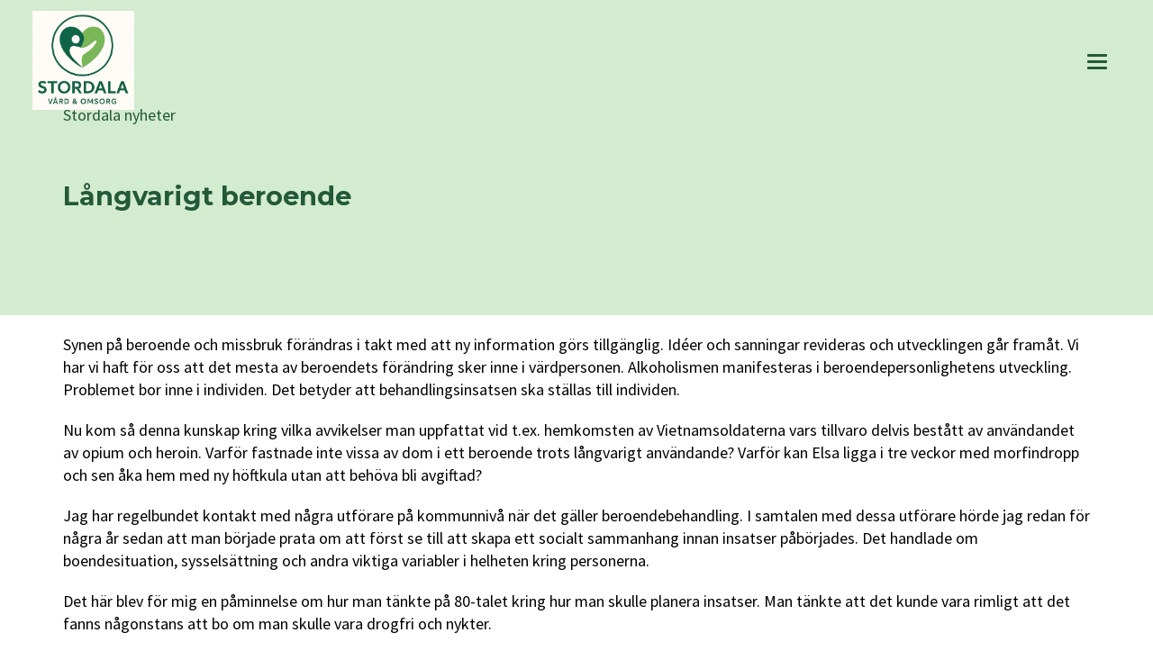

--- FILE ---
content_type: text/html; charset=UTF-8
request_url: https://stordala.se/2017/07/07/langvarigt-beroende/
body_size: 10468
content:
<!DOCTYPE html>
<html class="no-js" lang="sv-SE">
<head>
    <meta http-equiv="content-type" content="text/html; charset=UTF-8" />
    <title>Långvarigt beroende - Stordala</title>
    <meta name="viewport" content="width=device-width, initial-scale=1.0, maximum-scale=5, user-scalable=yes">
    <meta http-equiv="X-UA-Compatible" content="IE=edge,chrome=1">
    <link rel="preconnect" href="//www.googletagmanager.com" crossorigin />
    <link rel="preconnect" href="https://fonts.gstatic.com" crossorigin />
    <link rel="preconnect" href="https://fonts.googleapis.com" crossorigin />

    <meta name='robots' content='index, follow, max-image-preview:large, max-snippet:-1, max-video-preview:-1' />
	<style>img:is([sizes="auto" i], [sizes^="auto," i]) { contain-intrinsic-size: 3000px 1500px }</style>
	
	<!-- This site is optimized with the Yoast SEO plugin v26.3 - https://yoast.com/wordpress/plugins/seo/ -->
	<link rel="canonical" href="https://stordala.se/2017/07/07/langvarigt-beroende/" />
	<meta property="og:locale" content="sv_SE" />
	<meta property="og:type" content="article" />
	<meta property="og:title" content="Långvarigt beroende - Stordala" />
	<meta property="og:description" content="Synen på beroende och missbruk förändras i takt med att ny information görs tillgänglig...." />
	<meta property="og:url" content="https://stordala.se/2017/07/07/langvarigt-beroende/" />
	<meta property="og:site_name" content="Stordala" />
	<meta property="article:published_time" content="2017-07-07T16:00:39+00:00" />
	<meta name="author" content="Po Hevius" />
	<meta name="twitter:card" content="summary_large_image" />
	<meta name="twitter:label1" content="Skriven av" />
	<meta name="twitter:data1" content="Po Hevius" />
	<meta name="twitter:label2" content="Beräknad lästid" />
	<meta name="twitter:data2" content="2 minuter" />
	<script type="application/ld+json" class="yoast-schema-graph">{"@context":"https://schema.org","@graph":[{"@type":"Article","@id":"https://stordala.se/2017/07/07/langvarigt-beroende/#article","isPartOf":{"@id":"https://stordala.se/2017/07/07/langvarigt-beroende/"},"author":{"name":"Po Hevius","@id":"https://stordala.se/#/schema/person/0546322c57dee1b135141a1520fff8d3"},"headline":"Långvarigt beroende","datePublished":"2017-07-07T16:00:39+00:00","mainEntityOfPage":{"@id":"https://stordala.se/2017/07/07/langvarigt-beroende/"},"wordCount":483,"commentCount":0,"publisher":{"@id":"https://stordala.se/#organization"},"image":{"@id":"https://stordala.se/2017/07/07/langvarigt-beroende/#primaryimage"},"thumbnailUrl":"","inLanguage":"sv-SE","potentialAction":[{"@type":"CommentAction","name":"Comment","target":["https://stordala.se/2017/07/07/langvarigt-beroende/#respond"]}]},{"@type":"WebPage","@id":"https://stordala.se/2017/07/07/langvarigt-beroende/","url":"https://stordala.se/2017/07/07/langvarigt-beroende/","name":"Långvarigt beroende - Stordala","isPartOf":{"@id":"https://stordala.se/#website"},"primaryImageOfPage":{"@id":"https://stordala.se/2017/07/07/langvarigt-beroende/#primaryimage"},"image":{"@id":"https://stordala.se/2017/07/07/langvarigt-beroende/#primaryimage"},"thumbnailUrl":"","datePublished":"2017-07-07T16:00:39+00:00","breadcrumb":{"@id":"https://stordala.se/2017/07/07/langvarigt-beroende/#breadcrumb"},"inLanguage":"sv-SE","potentialAction":[{"@type":"ReadAction","target":["https://stordala.se/2017/07/07/langvarigt-beroende/"]}]},{"@type":"ImageObject","inLanguage":"sv-SE","@id":"https://stordala.se/2017/07/07/langvarigt-beroende/#primaryimage","url":"","contentUrl":""},{"@type":"BreadcrumbList","@id":"https://stordala.se/2017/07/07/langvarigt-beroende/#breadcrumb","itemListElement":[{"@type":"ListItem","position":1,"name":"Hem","item":"https://stordala.se/"},{"@type":"ListItem","position":2,"name":"Långvarigt beroende"}]},{"@type":"WebSite","@id":"https://stordala.se/#website","url":"https://stordala.se/","name":"Stordala","description":"Vård &amp; omsorg","publisher":{"@id":"https://stordala.se/#organization"},"potentialAction":[{"@type":"SearchAction","target":{"@type":"EntryPoint","urlTemplate":"https://stordala.se/?s={search_term_string}"},"query-input":{"@type":"PropertyValueSpecification","valueRequired":true,"valueName":"search_term_string"}}],"inLanguage":"sv-SE"},{"@type":"Organization","@id":"https://stordala.se/#organization","name":"Stordala","url":"https://stordala.se/","logo":{"@type":"ImageObject","inLanguage":"sv-SE","@id":"https://stordala.se/#/schema/logo/image/","url":"https://stordala.se/wp-content/uploads/2025/04/cropped-stordala-logga1-new-e1745311772811.png","contentUrl":"https://stordala.se/wp-content/uploads/2025/04/cropped-stordala-logga1-new-e1745311772811.png","width":683,"height":666,"caption":"Stordala"},"image":{"@id":"https://stordala.se/#/schema/logo/image/"}},{"@type":"Person","@id":"https://stordala.se/#/schema/person/0546322c57dee1b135141a1520fff8d3","name":"Po Hevius","image":{"@type":"ImageObject","inLanguage":"sv-SE","@id":"https://stordala.se/#/schema/person/image/","url":"https://secure.gravatar.com/avatar/82550643017612888715c4ac5a137d17fddd3d511b145d9eb4a570cf0a2f11f4?s=96&d=mm&r=g","contentUrl":"https://secure.gravatar.com/avatar/82550643017612888715c4ac5a137d17fddd3d511b145d9eb4a570cf0a2f11f4?s=96&d=mm&r=g","caption":"Po Hevius"}}]}</script>
	<!-- / Yoast SEO plugin. -->


<link rel="alternate" type="application/rss+xml" title="Stordala &raquo; Kommentarsflöde för Långvarigt beroende" href="https://stordala.se/2017/07/07/langvarigt-beroende/feed/" />
<link rel='stylesheet' id='wp-block-library-css' href='https://stordala.se/wp-includes/css/dist/block-library/style.min.css?ver=1525275f497144b09bae33f225c85f4b' type='text/css' media='all' />
<style id='classic-theme-styles-inline-css' type='text/css'>
/*! This file is auto-generated */
.wp-block-button__link{color:#fff;background-color:#32373c;border-radius:9999px;box-shadow:none;text-decoration:none;padding:calc(.667em + 2px) calc(1.333em + 2px);font-size:1.125em}.wp-block-file__button{background:#32373c;color:#fff;text-decoration:none}
</style>
<style id='global-styles-inline-css' type='text/css'>
:root{--wp--preset--aspect-ratio--square: 1;--wp--preset--aspect-ratio--4-3: 4/3;--wp--preset--aspect-ratio--3-4: 3/4;--wp--preset--aspect-ratio--3-2: 3/2;--wp--preset--aspect-ratio--2-3: 2/3;--wp--preset--aspect-ratio--16-9: 16/9;--wp--preset--aspect-ratio--9-16: 9/16;--wp--preset--color--black: #000000;--wp--preset--color--cyan-bluish-gray: #abb8c3;--wp--preset--color--white: #ffffff;--wp--preset--color--pale-pink: #f78da7;--wp--preset--color--vivid-red: #cf2e2e;--wp--preset--color--luminous-vivid-orange: #ff6900;--wp--preset--color--luminous-vivid-amber: #fcb900;--wp--preset--color--light-green-cyan: #7bdcb5;--wp--preset--color--vivid-green-cyan: #00d084;--wp--preset--color--pale-cyan-blue: #8ed1fc;--wp--preset--color--vivid-cyan-blue: #0693e3;--wp--preset--color--vivid-purple: #9b51e0;--wp--preset--gradient--vivid-cyan-blue-to-vivid-purple: linear-gradient(135deg,rgba(6,147,227,1) 0%,rgb(155,81,224) 100%);--wp--preset--gradient--light-green-cyan-to-vivid-green-cyan: linear-gradient(135deg,rgb(122,220,180) 0%,rgb(0,208,130) 100%);--wp--preset--gradient--luminous-vivid-amber-to-luminous-vivid-orange: linear-gradient(135deg,rgba(252,185,0,1) 0%,rgba(255,105,0,1) 100%);--wp--preset--gradient--luminous-vivid-orange-to-vivid-red: linear-gradient(135deg,rgba(255,105,0,1) 0%,rgb(207,46,46) 100%);--wp--preset--gradient--very-light-gray-to-cyan-bluish-gray: linear-gradient(135deg,rgb(238,238,238) 0%,rgb(169,184,195) 100%);--wp--preset--gradient--cool-to-warm-spectrum: linear-gradient(135deg,rgb(74,234,220) 0%,rgb(151,120,209) 20%,rgb(207,42,186) 40%,rgb(238,44,130) 60%,rgb(251,105,98) 80%,rgb(254,248,76) 100%);--wp--preset--gradient--blush-light-purple: linear-gradient(135deg,rgb(255,206,236) 0%,rgb(152,150,240) 100%);--wp--preset--gradient--blush-bordeaux: linear-gradient(135deg,rgb(254,205,165) 0%,rgb(254,45,45) 50%,rgb(107,0,62) 100%);--wp--preset--gradient--luminous-dusk: linear-gradient(135deg,rgb(255,203,112) 0%,rgb(199,81,192) 50%,rgb(65,88,208) 100%);--wp--preset--gradient--pale-ocean: linear-gradient(135deg,rgb(255,245,203) 0%,rgb(182,227,212) 50%,rgb(51,167,181) 100%);--wp--preset--gradient--electric-grass: linear-gradient(135deg,rgb(202,248,128) 0%,rgb(113,206,126) 100%);--wp--preset--gradient--midnight: linear-gradient(135deg,rgb(2,3,129) 0%,rgb(40,116,252) 100%);--wp--preset--font-size--small: 13px;--wp--preset--font-size--medium: 20px;--wp--preset--font-size--large: 36px;--wp--preset--font-size--x-large: 42px;--wp--preset--spacing--20: 0.44rem;--wp--preset--spacing--30: 0.67rem;--wp--preset--spacing--40: 1rem;--wp--preset--spacing--50: 1.5rem;--wp--preset--spacing--60: 2.25rem;--wp--preset--spacing--70: 3.38rem;--wp--preset--spacing--80: 5.06rem;--wp--preset--shadow--natural: 6px 6px 9px rgba(0, 0, 0, 0.2);--wp--preset--shadow--deep: 12px 12px 50px rgba(0, 0, 0, 0.4);--wp--preset--shadow--sharp: 6px 6px 0px rgba(0, 0, 0, 0.2);--wp--preset--shadow--outlined: 6px 6px 0px -3px rgba(255, 255, 255, 1), 6px 6px rgba(0, 0, 0, 1);--wp--preset--shadow--crisp: 6px 6px 0px rgba(0, 0, 0, 1);}:where(.is-layout-flex){gap: 0.5em;}:where(.is-layout-grid){gap: 0.5em;}body .is-layout-flex{display: flex;}.is-layout-flex{flex-wrap: wrap;align-items: center;}.is-layout-flex > :is(*, div){margin: 0;}body .is-layout-grid{display: grid;}.is-layout-grid > :is(*, div){margin: 0;}:where(.wp-block-columns.is-layout-flex){gap: 2em;}:where(.wp-block-columns.is-layout-grid){gap: 2em;}:where(.wp-block-post-template.is-layout-flex){gap: 1.25em;}:where(.wp-block-post-template.is-layout-grid){gap: 1.25em;}.has-black-color{color: var(--wp--preset--color--black) !important;}.has-cyan-bluish-gray-color{color: var(--wp--preset--color--cyan-bluish-gray) !important;}.has-white-color{color: var(--wp--preset--color--white) !important;}.has-pale-pink-color{color: var(--wp--preset--color--pale-pink) !important;}.has-vivid-red-color{color: var(--wp--preset--color--vivid-red) !important;}.has-luminous-vivid-orange-color{color: var(--wp--preset--color--luminous-vivid-orange) !important;}.has-luminous-vivid-amber-color{color: var(--wp--preset--color--luminous-vivid-amber) !important;}.has-light-green-cyan-color{color: var(--wp--preset--color--light-green-cyan) !important;}.has-vivid-green-cyan-color{color: var(--wp--preset--color--vivid-green-cyan) !important;}.has-pale-cyan-blue-color{color: var(--wp--preset--color--pale-cyan-blue) !important;}.has-vivid-cyan-blue-color{color: var(--wp--preset--color--vivid-cyan-blue) !important;}.has-vivid-purple-color{color: var(--wp--preset--color--vivid-purple) !important;}.has-black-background-color{background-color: var(--wp--preset--color--black) !important;}.has-cyan-bluish-gray-background-color{background-color: var(--wp--preset--color--cyan-bluish-gray) !important;}.has-white-background-color{background-color: var(--wp--preset--color--white) !important;}.has-pale-pink-background-color{background-color: var(--wp--preset--color--pale-pink) !important;}.has-vivid-red-background-color{background-color: var(--wp--preset--color--vivid-red) !important;}.has-luminous-vivid-orange-background-color{background-color: var(--wp--preset--color--luminous-vivid-orange) !important;}.has-luminous-vivid-amber-background-color{background-color: var(--wp--preset--color--luminous-vivid-amber) !important;}.has-light-green-cyan-background-color{background-color: var(--wp--preset--color--light-green-cyan) !important;}.has-vivid-green-cyan-background-color{background-color: var(--wp--preset--color--vivid-green-cyan) !important;}.has-pale-cyan-blue-background-color{background-color: var(--wp--preset--color--pale-cyan-blue) !important;}.has-vivid-cyan-blue-background-color{background-color: var(--wp--preset--color--vivid-cyan-blue) !important;}.has-vivid-purple-background-color{background-color: var(--wp--preset--color--vivid-purple) !important;}.has-black-border-color{border-color: var(--wp--preset--color--black) !important;}.has-cyan-bluish-gray-border-color{border-color: var(--wp--preset--color--cyan-bluish-gray) !important;}.has-white-border-color{border-color: var(--wp--preset--color--white) !important;}.has-pale-pink-border-color{border-color: var(--wp--preset--color--pale-pink) !important;}.has-vivid-red-border-color{border-color: var(--wp--preset--color--vivid-red) !important;}.has-luminous-vivid-orange-border-color{border-color: var(--wp--preset--color--luminous-vivid-orange) !important;}.has-luminous-vivid-amber-border-color{border-color: var(--wp--preset--color--luminous-vivid-amber) !important;}.has-light-green-cyan-border-color{border-color: var(--wp--preset--color--light-green-cyan) !important;}.has-vivid-green-cyan-border-color{border-color: var(--wp--preset--color--vivid-green-cyan) !important;}.has-pale-cyan-blue-border-color{border-color: var(--wp--preset--color--pale-cyan-blue) !important;}.has-vivid-cyan-blue-border-color{border-color: var(--wp--preset--color--vivid-cyan-blue) !important;}.has-vivid-purple-border-color{border-color: var(--wp--preset--color--vivid-purple) !important;}.has-vivid-cyan-blue-to-vivid-purple-gradient-background{background: var(--wp--preset--gradient--vivid-cyan-blue-to-vivid-purple) !important;}.has-light-green-cyan-to-vivid-green-cyan-gradient-background{background: var(--wp--preset--gradient--light-green-cyan-to-vivid-green-cyan) !important;}.has-luminous-vivid-amber-to-luminous-vivid-orange-gradient-background{background: var(--wp--preset--gradient--luminous-vivid-amber-to-luminous-vivid-orange) !important;}.has-luminous-vivid-orange-to-vivid-red-gradient-background{background: var(--wp--preset--gradient--luminous-vivid-orange-to-vivid-red) !important;}.has-very-light-gray-to-cyan-bluish-gray-gradient-background{background: var(--wp--preset--gradient--very-light-gray-to-cyan-bluish-gray) !important;}.has-cool-to-warm-spectrum-gradient-background{background: var(--wp--preset--gradient--cool-to-warm-spectrum) !important;}.has-blush-light-purple-gradient-background{background: var(--wp--preset--gradient--blush-light-purple) !important;}.has-blush-bordeaux-gradient-background{background: var(--wp--preset--gradient--blush-bordeaux) !important;}.has-luminous-dusk-gradient-background{background: var(--wp--preset--gradient--luminous-dusk) !important;}.has-pale-ocean-gradient-background{background: var(--wp--preset--gradient--pale-ocean) !important;}.has-electric-grass-gradient-background{background: var(--wp--preset--gradient--electric-grass) !important;}.has-midnight-gradient-background{background: var(--wp--preset--gradient--midnight) !important;}.has-small-font-size{font-size: var(--wp--preset--font-size--small) !important;}.has-medium-font-size{font-size: var(--wp--preset--font-size--medium) !important;}.has-large-font-size{font-size: var(--wp--preset--font-size--large) !important;}.has-x-large-font-size{font-size: var(--wp--preset--font-size--x-large) !important;}
:where(.wp-block-post-template.is-layout-flex){gap: 1.25em;}:where(.wp-block-post-template.is-layout-grid){gap: 1.25em;}
:where(.wp-block-columns.is-layout-flex){gap: 2em;}:where(.wp-block-columns.is-layout-grid){gap: 2em;}
:root :where(.wp-block-pullquote){font-size: 1.5em;line-height: 1.6;}
</style>
<link rel='stylesheet' id='gimlit-main-css' href='https://stordala.se/wp-content/themes/gimlit/assets/dist/css/style.min.css?ver=20210519-0919' type='text/css' media='' />
<link rel="https://api.w.org/" href="https://stordala.se/wp-json/" /><link rel="alternate" title="JSON" type="application/json" href="https://stordala.se/wp-json/wp/v2/posts/100" /><link rel="EditURI" type="application/rsd+xml" title="RSD" href="https://stordala.se/xmlrpc.php?rsd" />
<link rel='shortlink' href='https://stordala.se/?p=100' />
<link rel="alternate" title="oEmbed (JSON)" type="application/json+oembed" href="https://stordala.se/wp-json/oembed/1.0/embed?url=https%3A%2F%2Fstordala.se%2F2017%2F07%2F07%2Flangvarigt-beroende%2F" />
<link rel="alternate" title="oEmbed (XML)" type="text/xml+oembed" href="https://stordala.se/wp-json/oembed/1.0/embed?url=https%3A%2F%2Fstordala.se%2F2017%2F07%2F07%2Flangvarigt-beroende%2F&#038;format=xml" />
<meta name="generator" content="Gimlit" />
<link rel="icon" href="https://stordala.se/wp-content/uploads/2025/04/stordala-logga1-favicon-150x150.png" sizes="32x32" />
<link rel="icon" href="https://stordala.se/wp-content/uploads/2025/04/stordala-logga1-favicon-300x300.png" sizes="192x192" />
<link rel="apple-touch-icon" href="https://stordala.se/wp-content/uploads/2025/04/stordala-logga1-favicon-300x300.png" />
<meta name="msapplication-TileImage" content="https://stordala.se/wp-content/uploads/2025/04/stordala-logga1-favicon-300x300.png" />
		<style type="text/css" id="wp-custom-css">
			.opacity-and-rounded-corners {
	border-radius: 10px;
	background-color: rgba(0,0,0,0.5) !important;
}

nav {
	max-width: calc(100% - 4rem) !important; 
}	

@media (max-width: 767px) {
	nav {
			max-width: calc(100% - 0rem) !important; 
	}	
}

@media (min-width: 768px) {
	main {
    grid-template-columns: minmax(20px,1fr) minmax(580px,1140px) minmax(20px,1fr);
	}
	.wp-block-cover .wp-block-cover__inner-container {
			grid-template-columns: minmax(20px,1fr) minmax(580px,1140px) minmax(20px,1fr);
	}
}

header {
	height: 140px;
	max-height: 140px !important;
}

.big-hero h1 {
	padding-top: 50px;
}



/* menu breakpoint */
.hamburger {
	display: block !important;
}

@media (min-width: 1405px) {
	.hamburger {
		display: none !important; 
	}	
}

@media (max-width: 1405px) {
header nav #desktop-menu ul {
	display: none !important; 
}	
}
/* END menu breakpoint */

.no-hover > a {
	cursor: default !important;
	text-decoration: none !important;
}

header nav .brand a img {
    max-width: 100%;
    max-height: 110px;
}

header nav #menu-header li.menu-item-2587 ul li a {
	padding-right: 20px !important;
}

@media (max-width: 767px) {
	header nav .brand a img {
    max-width: 100%;
    max-height: 60px;
	}	
	header {
		height: 70px;
	}
}

footer a {
    font-weight: 400;
}

label {
	display: block !important;
	color: #000;
	/* grid-column: 1/span 2; */
	margin-bottom: 0px;
}

label:empty {
	display: none !important;
}
.wp-block-group.boxes {
	margin-top: 60px;
	z-index: 1;
}

.column-grid > .wp-block-group__inner-container {
	display: grid;
	grid-template-columns: repeat(3, 1fr);
	grid-gap: 40px;
}

.col-bg-height {
	min-height: 400px;
}
.col-bg-height .wp-block-column {	
	display:flex;
	flex-direction: column;
	justify-content: space-around;
}

@media only screen and (max-width: 820px) {
	.column-grid > .wp-block-group__inner-container {
	grid-template-columns: repeat(1, 1fr);
}
}

.col-align-center {
	display: flex;
	justify-content: center;
	padding-bottom: 40px;
}

.gimlit-form input:not([type=submit]), .gimlit-form textarea {
	border-radius: 30px;
}

#CookieDeclarationUserStatusLabelConsentId {
	word-break: break-all;
}

/* button */
.wp-block-button.is-style-outline a {
	border: 2px solid #d2ebce;
}

/* Contact Image */
.contact-image img, 
.contact-image .wp-block-cover {
    aspect-ratio: 3/4;
    height: auto !important;
    object-fit: cover;
}

.contact-image img {
    width: 350px !important;
}

.contact-image .wp-block-cover {
    max-width: 350px !important;
}

main ul:not(.blocks-gallery-grid):not(.wp-block-social-links):not(.products):not(.page-numbers) {
	margin: 10px;
}

@media (max-width: 767px) {
    h1, h2, h3 {
        margin: calc(2 * var(--widget-space)) 0 0;
    }
}

@media (min-width: 768px) {
    h1, h2, h3 {
        margin: calc(2 * var(--widget-space)) 0 0;
    }
}

		</style>
		        <style>
        :root {
            --header-background: #ffffff;
            --header-link: #235938;
            --header-link-active: #d2ebce;
            --header-link-transparent: #235938;
            --header-border: 0.02;
            --text-color: #000000;
            --text-accent: #479e6a;
            --link-color: #235938;
            --link-hover: #479e6a;

            
            --button-text-color: #ffffff;
            --button-bg-color: #235938;
            --button-radius: 30px;
            --button-border: none;

            
            --footer-text-color: #ffffff;
            --footer-bg-color: transparent;
            --footer-bg-image: linear-gradient(90deg, #156333 0%, #235938 100%);
            --progressbar-bg: linear-gradient(90deg, #eeac43, #f15874);
            --widget-space: 20px;
            --icon-color: #479e6a;

            --font-size-h1: 3rem;
            --font-size-h2: 1.6rem;
            --font-size-h3: 1.4rem;
            --font-size-h4: 1.2rem;
            --font-size-h5: 1rem;
            --font-size-h6: 0.8rem;

            --m-font-size-h1: 1.8rem;
            --m-font-size-h2: 1.4rem;
            --m-font-size-h3: 1.2rem;
            --m-font-size-h4: 1.2rem;
            --m-font-size-h5: 1rem;
            --m-font-size-h6: 0.8rem;

            --font-text: "Source Sans Pro";
            --font-header: "Montserrat";
            --font-weight-text: 400;
            --font-weight-header: 700;
            --font-weight-button: 700;
            --font-weight-bold: 700;
            --font-size-desktop: 18px;
            --font-size-mobile: 16px;
            --font-line-height: 1.6rem;
        }
    </style>
            <link href="https://fonts.googleapis.com/css2?family=Source+Sans+Pro:wght@400;700&family=Montserrat:wght@700&display=swap" rel="preload" as="style" onload="this.rel='stylesheet'">
                <!-- Google Tag Manager -->
        <script>(function(w,d,s,l,i){w[l]=w[l]||[];w[l].push({'gtm.start':
                    new Date().getTime(),event:'gtm.js'});var f=d.getElementsByTagName(s)[0],
                j=d.createElement(s),dl=l!='dataLayer'?'&l='+l:'';j.async=true;j.src=
                'https://www.googletagmanager.com/gtm.js?id='+i+dl;f.parentNode.insertBefore(j,f);
            })(window,document,'script','dataLayer','GTM-N99RGZM');</script>
        <!-- End Google Tag Manager -->
                    <meta name="facebook-domain-verification" content="euhnk7fc44v7k3420biv1bbhqb3pmo" />
    </head>
<body class="wp-singular post-template-default single single-post postid-100 single-format-standard wp-custom-logo wp-theme-gimlit transparent-header">
    <!-- Google Tag Manager (noscript) -->
    <noscript><iframe src="https://www.googletagmanager.com/ns.html?id=GTM-N99RGZM" height="0" width="0" style="display:none;visibility:hidden"></iframe></noscript>
    <!-- End Google Tag Manager (noscript) -->
<header id="header" class="out">
        <nav>
            <div class="brand">
                <a href="https://stordala.se/" alt="Stordala">
                    <img src="https://stordala.se/wp-content/uploads/2025/04/cropped-stordala-logga1-new-e1745311772811.png" alt="Stordala">                </a>
            </div>
            <div id="desktop-menu" class="menu-header-container"><ul id="menu-header" class=""><li id="menu-item-2558" class="menu-item menu-item-type-post_type menu-item-object-page menu-item-has-children menu-item-2558"><a href="https://stordala.se/familjehem/">Familjehem</a>
<ul class="sub-menu">
	<li id="menu-item-2559" class="menu-item menu-item-type-post_type menu-item-object-page menu-item-2559"><a href="https://stordala.se/familjehem/vardegrund-uppdragsfilosofi/">Värdegrund &#038; uppdragsfilosofi</a></li>
	<li id="menu-item-2560" class="menu-item menu-item-type-post_type menu-item-object-page menu-item-2560"><a href="https://stordala.se/familjehem/bli-familjehem/">Att bli familjehem</a></li>
	<li id="menu-item-2561" class="menu-item menu-item-type-post_type menu-item-object-page menu-item-2561"><a href="https://stordala.se/familjehem/familjehemsuppdraget/">Familjehemsuppdraget</a></li>
	<li id="menu-item-2562" class="menu-item menu-item-type-post_type menu-item-object-page menu-item-2562"><a href="https://stordala.se/familjehem/olika-placeringsformer/">Olika placeringsformer</a></li>
	<li id="menu-item-2563" class="menu-item menu-item-type-post_type menu-item-object-page menu-item-2563"><a href="https://stordala.se/familjehem/ansok-om-att-bli-familjehem/">Ansök om att bli familjehem</a></li>
</ul>
</li>
<li id="menu-item-2580" class="menu-item menu-item-type-post_type menu-item-object-page menu-item-has-children menu-item-2580"><a href="https://stordala.se/beroendevard/">Behandling</a>
<ul class="sub-menu">
	<li id="menu-item-2582" class="menu-item menu-item-type-post_type menu-item-object-page menu-item-2582"><a href="https://stordala.se/beroendevard/alkohol-och-droger/">Alkohol och droger</a></li>
	<li id="menu-item-2581" class="menu-item menu-item-type-post_type menu-item-object-page menu-item-2581"><a href="https://stordala.se/beroendevard/spelberoende/">Spelberoende</a></li>
</ul>
</li>
<li id="menu-item-4713" class="menu-item menu-item-type-post_type menu-item-object-page menu-item-4713"><a href="https://stordala.se/familjehem/behandlingsfamilj/">Behandlingsfamilj</a></li>
<li id="menu-item-2583" class="menu-item menu-item-type-post_type menu-item-object-page menu-item-2583"><a href="https://stordala.se/stodboende/">Stödboende</a></li>
<li id="menu-item-2585" class="menu-item menu-item-type-post_type menu-item-object-page menu-item-2585"><a href="https://stordala.se/ramavtal/">Ramavtal</a></li>
<li id="menu-item-2587" class="menu-item menu-item-type-post_type menu-item-object-page menu-item-has-children menu-item-2587"><a href="https://stordala.se/personal/">Personal</a>
<ul class="sub-menu">
	<li id="menu-item-4525" class="menu-item menu-item-type-post_type menu-item-object-page menu-item-4525"><a href="https://stordala.se/nyheter/">Nyheter</a></li>
</ul>
</li>
</ul></div>                        <button class="hamburger hamburger--squeeze" type="button" id="hamburger" aria-label="Toggle menu">
                <span class="hamburger-box">
                    <span class="hamburger-inner"></span>
                </span>
            </button>
        </nav>
</header>
<div id="mobile-menu">
    <div class="scroller">
        <ul id="menu-header-1" class="menu"><li class="menu-item menu-item-type-post_type menu-item-object-page menu-item-has-children menu-item-2558"><a href="https://stordala.se/familjehem/">Familjehem</a>
<ul class="sub-menu">
	<li class="menu-item menu-item-type-post_type menu-item-object-page menu-item-2559"><a href="https://stordala.se/familjehem/vardegrund-uppdragsfilosofi/">Värdegrund &#038; uppdragsfilosofi</a></li>
	<li class="menu-item menu-item-type-post_type menu-item-object-page menu-item-2560"><a href="https://stordala.se/familjehem/bli-familjehem/">Att bli familjehem</a></li>
	<li class="menu-item menu-item-type-post_type menu-item-object-page menu-item-2561"><a href="https://stordala.se/familjehem/familjehemsuppdraget/">Familjehemsuppdraget</a></li>
	<li class="menu-item menu-item-type-post_type menu-item-object-page menu-item-2562"><a href="https://stordala.se/familjehem/olika-placeringsformer/">Olika placeringsformer</a></li>
	<li class="menu-item menu-item-type-post_type menu-item-object-page menu-item-2563"><a href="https://stordala.se/familjehem/ansok-om-att-bli-familjehem/">Ansök om att bli familjehem</a></li>
</ul>
</li>
<li class="menu-item menu-item-type-post_type menu-item-object-page menu-item-has-children menu-item-2580"><a href="https://stordala.se/beroendevard/">Behandling</a>
<ul class="sub-menu">
	<li class="menu-item menu-item-type-post_type menu-item-object-page menu-item-2582"><a href="https://stordala.se/beroendevard/alkohol-och-droger/">Alkohol och droger</a></li>
	<li class="menu-item menu-item-type-post_type menu-item-object-page menu-item-2581"><a href="https://stordala.se/beroendevard/spelberoende/">Spelberoende</a></li>
</ul>
</li>
<li class="menu-item menu-item-type-post_type menu-item-object-page menu-item-4713"><a href="https://stordala.se/familjehem/behandlingsfamilj/">Behandlingsfamilj</a></li>
<li class="menu-item menu-item-type-post_type menu-item-object-page menu-item-2583"><a href="https://stordala.se/stodboende/">Stödboende</a></li>
<li class="menu-item menu-item-type-post_type menu-item-object-page menu-item-2585"><a href="https://stordala.se/ramavtal/">Ramavtal</a></li>
<li class="menu-item menu-item-type-post_type menu-item-object-page menu-item-has-children menu-item-2587"><a href="https://stordala.se/personal/">Personal</a>
<ul class="sub-menu">
	<li class="menu-item menu-item-type-post_type menu-item-object-page menu-item-4525"><a href="https://stordala.se/nyheter/">Nyheter</a></li>
</ul>
</li>
</ul>    </div>
</div>
<main>
    	<div class="wp-block-cover alignfull has-background-dim" style="background-color:#d2ebce;min-height:350px"><div class="wp-block-cover__inner-container">
		<p class="p-blogg"><a href="/nyheter/"><span style="color:#235938" class="has-inline-color">Stordala nyheter</span></a></p>
		<h1 class="has-text-color" style="color:#235938; font-size: var(--font-size-h2);">Långvarigt beroende</h1>
	</div></div>
        <p class="p1"><span class="s1">Synen på beroende och missbruk förändras i takt med att ny information görs tillgänglig. Idéer och sanningar revideras och utvecklingen går framåt. Vi har vi haft för oss att det mesta av beroendets förändring sker inne i värdpersonen. Alkoholismen manifesteras i beroendepersonlighetens utveckling. Problemet bor inne i individen. Det betyder att behandlingsinsatsen ska ställas till individen.</span></p>
<p class="p1"><span class="s1">Nu kom så denna kunskap kring vilka avvikelser man uppfattat vid t.ex. hemkomsten av Vietnamsoldaterna vars tillvaro delvis bestått av användandet av opium och heroin. Varför fastnade inte vissa av dom i ett beroende trots långvarigt användande? Varför kan Elsa ligga i tre veckor med morfindropp och sen åka hem med ny höftkula utan att behöva bli avgiftad?</span></p>
<p class="p1"><span class="s1">Jag har regelbundet kontakt med några utförare på kommunnivå när det gäller beroendebehandling. I samtalen med dessa utförare hörde jag redan för några år sedan att man började prata om att först se till att skapa ett socialt sammanhang innan insatser påbörjades. Det handlade om boendesituation, sysselsättning och andra viktiga variabler i helheten kring personerna.</span></p>
<p class="p1"><span class="s1">Det här blev för mig en påminnelse om hur man tänkte på 80-talet kring hur man skulle planera insatser. Man tänkte att det kunde vara rimligt att det fanns någonstans att bo om man skulle vara drogfri och nykter. </span></p>
<p class="p1"><span class="s1">Idag är det oftast ett omvänt förhållande som råder. Samhället förväntar sig att missbrukaren först ska visa på motivation innan stödet sätts in. Det betyder för den utsatte att han över en längre period ska hålla sig nykter under omständigheter som av de flesta skulle betraktas som outhärdliga. En tillvaro i marginalen många gånger helt utan struktur och innehåll.</span></p>
<p class="p1"><span class="s1">Tyvärr är nog beroendet en hopflätad historia som slår an åt båda håll. Det finns exempel på människor som fått alla dessa sociala förutsättningar utan att lyckas bryta sitt beroende medan andra inte vid nåt tillfälle levt under eget tak i vuxen ålder och ändå lyckats bryta sig ur sitt beroende. Det är ingen enkel sak att förstå hur beroendet uttrycker sig hos den enskilde. Därför är behandlingen viktig och därför behöver individen matchas mot insatsen i varje enskilt fall och därför är det också farligt att tala om beroendeproblem som en generell företeelse. </span></p>
<p class="p1"><span class="s1">Jag tror att det är nära på omöjligt att bryta långvarigt beroende utan ett omfattande socialt stöd. Det är viktigt att bygga sammanhang kring individen på ett vettigt sätt innan man sätter in en behandlingsinsats.</span></p>

        <h3>Fler nyheter</h3>
    <div class="archive-article"><div class="posts columns-3 no-extend align-left">
<div class="post">
	        <a class="image" aria-label="Nytt avtal för vårt stödboende" href="https://stordala.se/2025/11/20/nytt-avtal-for-vart-stodboende/" style="background-image: url('https://stordala.se/wp-content/uploads/2024/08/IMG_0306-768x1024.jpeg');"></a>
	<div class="content">
		<h3><a href="https://stordala.se/2025/11/20/nytt-avtal-for-vart-stodboende/">Nytt avtal för vårt...</a></h3>
                <p>Stordalas stödboende för vuxna i Uppsala står nu redo för samarbete med Uppsala kommun...</p>
        </div>
<!--        <div class="wp-block-button">
                <a href="https://stordala.se/2025/11/20/nytt-avtal-for-vart-stodboende/" class="wp-block-button__link">Nytt avtal för vårt stödboende</a>
        </div> -->
</div>

<div class="post">
	        <a class="image" aria-label="Trygghet och återuppbyggnad – stödboende med skyddad identitet" href="https://stordala.se/2025/11/12/trygghet-och-ateruppbyggnad-stodboende-med-skyddad-identitet/" style="background-image: url('https://stordala.se/wp-content/uploads/2021/06/katie-gerrard-sSHzsuYBc9U-unsplash-3-1024x683.png');"></a>
	<div class="content">
		<h3><a href="https://stordala.se/2025/11/12/trygghet-och-ateruppbyggnad-stodboende-med-skyddad-identitet/">Trygghet och återuppbyggnad...</a></h3>
                <p>Att leva med skyddad identitet är sällan ett val. För många handlar det om...</p>
        </div>
<!--        <div class="wp-block-button">
                <a href="https://stordala.se/2025/11/12/trygghet-och-ateruppbyggnad-stodboende-med-skyddad-identitet/" class="wp-block-button__link">Trygghet och återuppbyggnad...</a>
        </div> -->
</div>

<div class="post">
	        <a class="image" aria-label="Stordalas behandlingsfamiljer" href="https://stordala.se/2025/09/25/stordalas-behandlingsfamiljer/" style="background-image: url('https://stordala.se/wp-content/uploads/2021/05/hero-1024x683.jpg');"></a>
	<div class="content">
		<h3><a href="https://stordala.se/2025/09/25/stordalas-behandlingsfamiljer/">Stordalas behandlingsfamiljer</a></h3>
                <p>Behandlingsfamiljer hos Stordala Vård &amp; Omsorg På Stordala Vård &amp; Omsorg erbjuder vi en...</p>
        </div>
<!--        <div class="wp-block-button">
                <a href="https://stordala.se/2025/09/25/stordalas-behandlingsfamiljer/" class="wp-block-button__link">Stordalas behandlingsfamiljer</a>
        </div> -->
</div>
</div></div></main>

<footer>
    <div class="container flex">
        <div class="col text-mobile-center ">
            <span class="footer-title"></span>
                                        <span class='footer-title'>Stordala kontor och postadress:</span>			<div class="textwidget"><p>Drottninggatan 2, 753 10 Uppsala<br />
Tel: <a href="tel:+46707775166">070 &#8211; 777 51 66</a></p>
</div>
		
<div style="height:20px" aria-hidden="true" class="wp-block-spacer"></div>
<span class='footer-title'>Öppenvårdens adress:</span>			<div class="textwidget"><p><span data-olk-copy-source="MessageBody">Drottninggatan 2, 75310 Uppsala </span><br />
Tel: <a href="tel:+46707737738">070 &#8211; 773 77 38</a></p>
</div>
					<div class="textwidget"><p><a href="https://stordala.se/personuppgiftspolicy/" data-type="page" data-id="1501">Personuppgiftspolicy </a></p>
</div>
		                    </div>
                <div class="col text-mobile-center ">
            <span class="footer-title"></span>
                                        <span class='footer-title'>Snabblänkar:</span><div class="menu-footer-vanster-container"><ul id="menu-footer-vanster" class="menu"><li id="menu-item-3830" class="menu-item menu-item-type-post_type menu-item-object-page menu-item-3830"><a href="https://stordala.se/familjehem/">Familjehem</a></li>
<li id="menu-item-3831" class="menu-item menu-item-type-post_type menu-item-object-page menu-item-3831"><a href="https://stordala.se/beroendevard/">Behandling</a></li>
<li id="menu-item-3832" class="menu-item menu-item-type-post_type menu-item-object-page menu-item-3832"><a href="https://stordala.se/stodboende/">Stödboende</a></li>
<li id="menu-item-5301" class="menu-item menu-item-type-post_type menu-item-object-page menu-item-5301"><a href="https://stordala.se/ramavtal/">Ramavtal</a></li>
<li id="menu-item-5302" class="menu-item menu-item-type-post_type menu-item-object-page menu-item-5302"><a href="https://stordala.se/nyheter/">Nyheter</a></li>
<li id="menu-item-5303" class="menu-item menu-item-type-post_type menu-item-object-page menu-item-5303"><a href="https://stordala.se/personal/">Personal</a></li>
</ul></div>                    </div>
                <div class="col text-mobile-center ">
            <span class="footer-title"></span>
                                        <span class='footer-title'>Följ oss på:</span>			<div class="textwidget"><p><a href="https://www.instagram.com/stordalas/" target="_blank" rel="nofollow noopener"><img loading="lazy" decoding="async" class="alignnone wp-image-3825" src="https://stordala.qasedemo.se/wp-content/uploads/2021/05/instagram-icon.png" alt="" width="25" height="25" srcset="https://stordala.se/wp-content/uploads/2021/05/instagram-icon.png 246w, https://stordala.se/wp-content/uploads/2021/05/instagram-icon-150x150.png 150w" sizes="auto, (max-width: 25px) 100vw, 25px" /></a>   <a href="https://www.facebook.com/stordala/" target="_blank" rel="nofollow noopener"><img loading="lazy" decoding="async" class="alignnone wp-image-3826" src="https://stordala.qasedemo.se/wp-content/uploads/2021/05/facebook-icon.png" alt="" width="25" height="25" srcset="https://stordala.se/wp-content/uploads/2021/05/facebook-icon.png 244w, https://stordala.se/wp-content/uploads/2021/05/facebook-icon-150x150.png 150w" sizes="auto, (max-width: 25px) 100vw, 25px" /></a></p>
</div>
		
<div style="height:20px" aria-hidden="true" class="wp-block-spacer"></div>
<span class='footer-title'>UC kreditvärdighet:</span>			<div class="textwidget"><p><a title="Sigillet är utfärdat av UC AB. Klicka på bilden för information om UC:s Riskklasser." href="https://www.uc.se/risksigill2?showorg=559037-9672&amp;language=swe" target="_ blank"><img decoding="async" style="border: 0;" src="https://www.uc.se/ucsigill2/sigill?org=559037-9672&amp;language=swe&amp;product=lsa&amp;fontcolor=w&amp;type=svg" width="270" height="auto" /></a></p>
</div>
		                    </div>
    </div>
    
    <div class="container flex flex-column">
                    </div>
    <div class="container text-center">
        &copy; Copyright 2026 Stordala vård & omsorg                | <a href="https://qase.se/" target="_new">Qase</a>
            </div>
</footer>

<script type="speculationrules">
{"prefetch":[{"source":"document","where":{"and":[{"href_matches":"\/*"},{"not":{"href_matches":["\/wp-*.php","\/wp-admin\/*","\/wp-content\/uploads\/*","\/wp-content\/*","\/wp-content\/plugins\/*","\/wp-content\/themes\/gimlit\/*","\/*\\?(.+)"]}},{"not":{"selector_matches":"a[rel~=\"nofollow\"]"}},{"not":{"selector_matches":".no-prefetch, .no-prefetch a"}}]},"eagerness":"conservative"}]}
</script>
    <script>"use strict";for(var elements=document.getElementsByClassName("schema-faq-question"),i=0;i<elements.length;i++)elements[i].addEventListener("click",function(){this.parentElement.classList.toggle("open")},!1);function postGimlitForm(e){var n=e.currentTarget,i=n.querySelector("input[type='submit']");i.disabled=!0,i.classList.add("pulse");var t=n.querySelector(".alert");t&&n.removeChild(t);var s={success:n.dataset.success,fail:n.dataset.fail},a={formId:n.id.replace("form_",""),data:[]};n.querySelectorAll(["input[type='text']","input[type='email']","input[type='tel']","input[type='url']","input[type='file']","textarea","select","input[type='radio']:checked"].join(", ")).forEach(function(e){"SELECT"===e.tagName?a.data.push({key:document.querySelector("label[for='"+e.id+"']").innerText,value:e.value}):"file"===e.type?a.data.push({key:document.querySelector("label[for='"+e.id+"']").innerText,value:e.dataset.src,filename:e.dataset.filename}):"radio"===e.type?a.data.push({key:document.querySelector("label[for='"+e.dataset.id+"']").innerText,value:e.value}):a.data.push({key:e.placeholder,value:e.value})}),fetch("/wp-json/gimlit-form/v1/post/"+a.formId,{method:"POST",body:JSON.stringify(a)}).then(function(e){return e.json()}).then(function(e){if(e.success){var t=message("success",s.success);n.innerHTML="",n.prepend(t)}else{var a=message("fail",s.fail);n.prepend(a),i.disabled=!1,i.classList.remove("pulse")}}),e.preventDefault()}function message(e,t){var a=document.createElement("div");return a.classList.add("alert",e),a.innerText=t,a}var forms=document.querySelectorAll("form.gimlit_form"),files=document.querySelectorAll("input[type='file']");function handleUpload(t){var e=t.target.files[0],a=new FileReader;a.fileName=e.name,a.onload=function(e){console.log(e),console.log(t),t.target.dataset.src=e.target.result,t.target.dataset.filename=e.target.fileName},a.readAsDataURL(e)}forms.forEach(function(e){e.addEventListener("submit",postGimlitForm)}),files.forEach(function(e){e.addEventListener("change",handleUpload,!1)});var scrollPos=80,nav=document.getElementById("header");function checkPosition(){window.scrollY<scrollPos?(nav.classList.remove("in"),nav.classList.add("out")):(nav.classList.add("in"),nav.classList.remove("out"))}function hasLiveChatCookie(){return document.cookie.includes("livechat")}function setLiveChatCookie(){var e=new Date;e.setTime(e.getTime()+31536e6);var t="expires="+e.toUTCString();document.cookie="livechat=yes;"+t+";path=/"}function deleteLiveChatCookie(){document.cookie="livechat=; expires=Thu, 01 Jan 1970 00:00:00 UTC; path=/;"}window.addEventListener("scroll",checkPosition);var hamburger=document.getElementById("hamburger"),mobileMenu=document.getElementById("mobile-menu"),menuOpen=!1;function toggleMenu(){var e=document.getElementById("header"),t=e.classList.contains("out");menuOpen?(mobileMenu.classList.remove("is-visible"),hamburger.classList.remove("is-active")):(mobileMenu.classList.add("is-visible"),hamburger.classList.add("is-active"),t&&(e.classList.remove("out"),e.classList.add("in"))),menuOpen=!menuOpen}hamburger.addEventListener("click",toggleMenu);</script>
</body>
</html>


--- FILE ---
content_type: text/css
request_url: https://stordala.se/wp-content/themes/gimlit/assets/dist/css/style.min.css?ver=20210519-0919
body_size: 7251
content:
.wp-block-gimlit-background-one,.wp-block-gimlit-hero-one,.wp-block-gimlit-service-one{-webkit-box-orient:vertical;-webkit-box-direction:normal}progress,sub,sup{vertical-align:baseline}.archive-article{grid-column:span 3!important;display:-webkit-box;display:flex;-webkit-box-pack:center;justify-content:center}.archive-article .posts{width:100%;display:grid;grid-row-gap:var(--widget-space)}.archive-article .posts.align-center{text-align:center}@media (min-width:768px){.archive-article .posts.extend{max-width:1200px}.archive-article .posts.no-extend{max-width:1140px}.archive-article .posts.columns-1{grid-template-columns:repeat(1,1fr)}.archive-article .posts.columns-2{grid-template-columns:repeat(2,1fr);grid-column-gap:var(--widget-space)}.archive-article .posts.columns-3{grid-template-columns:repeat(3,1fr);grid-column-gap:var(--widget-space)}}@media (max-width:767px){.archive-article .posts.columns-1,.archive-article .posts.columns-2,.archive-article .posts.columns-3{margin:0 var(--widget-space);text-align:center}}.archive-article .posts .post{display:grid;grid-template-rows:240px 160px calc(4* var(--widget-space))}.archive-article .posts .post .publish-date{margin-bottom:var(--widget-space);text-align:right}.archive-article .posts .post .image{width:100%;height:100%;background-color:rgba(0,0,0,.05);background-size:cover;background-position:center center}.archive-article .posts .post .content{-webkit-box-flex:1;flex:1 1 auto;padding:0 var(--widget-space)}.archive-article .posts .post .content h3{line-height:calc(1.3 * var(--widget-space))}.archive-article .posts .post .content p{padding-top:var(--widget-space)}.archive-article .posts .post .wp-block-button{padding:0 var(--widget-space);width:auto}.wp-block-gimlit-background-one,.wp-block-gimlit-employee-profile-one .image{width:100%;background-size:cover;background-repeat:no-repeat}.wp-block-gimlit-background-one{padding:calc(var(--widget-space) * 2) 0;display:-webkit-box;display:flex;flex-direction:column;-webkit-box-align:center;align-items:center}.wp-block-gimlit-background-one .wp-block-gimlit-title-caption-container-one,.wp-block-gimlit-background-one h1,.wp-block-gimlit-background-one h2,.wp-block-gimlit-background-one h3{margin:0}.wp-block-gimlit-caption span{color:var(--text-accent);font-size:15px;font-weight:var(--font-weight-text);text-transform:uppercase;letter-spacing:2px;margin-bottom:var(--widget-space)}.wp-block-gimlit-employee-profile-one{max-width:calc(100vw - 60px);margin-top:var(--widget-space);padding-bottom:var(--widget-space);margin-right:auto;margin-left:auto}.wp-block-gimlit-employee-profile-one h2,.wp-block-gimlit-employee-profile-one h3{display:block}.wp-block-gimlit-employee-profile-one .image:after{content:'';display:block;padding-bottom:100%}.wp-block-gimlit-employee-profile-one .name,.wp-block-gimlit-employee-profile-one .title,.wp-block-gimlit-employee-profile-one info{margin-bottom:calc(var(--widget-space)/ 2)}.wp-block-gimlit-employee-profile-one .name,.wp-block-gimlit-employee-profile-one .title{margin-left:20px}.wp-block-gimlit-employee-profile-one .name{font-size:24px;margin-top:20px;font-weight:var(--font-weight-bold)}.wp-block-gimlit-employee-profile-one .title{font-size:20px;font-weight:var(--font-weight-bold)}.wp-block-gimlit-employee-profile-one div.info{font-weight:var(--font-weight-bold);text-decoration:none;margin-bottom:5px}.wp-block-gimlit-employee-profile-one div.info svg{height:12px;width:12px;margin:5px 10px 0 20px}.wp-block-gimlit-employee-profile-one div.info a{margin-bottom:0}.wp-block-gimlit-employee-profile-one .info{height:auto!important;font-weight:var(--font-weight-bold);text-decoration:none}.wp-block-gimlit-employee-profile-one .info svg{height:12px;width:12px;margin:5px 10px 0 20px}.wp-block-gimlit-featured-image img{max-width:100%}.wp-block-gimlit-hero-one{width:100%;display:-webkit-box;display:flex;flex-direction:column;-webkit-box-pack:center;justify-content:center;-webkit-box-align:center;align-items:center;min-height:75vh!important;background-repeat:no-repeat;background-position:center center;background-size:cover;color:#fff;text-shadow:2px 2px 6px rgba(0,0,0,.2);text-align:center}.wp-block-gimlit-hero-one a{border-radius:var(--button-radius);font-weight:var(--font-weight-button);color:var(--button-text-color);background-color:var(--button-bg-color);border:var(--button-border);text-decoration:none;text-transform:uppercase;text-shadow:none;box-sizing:border-box;cursor:pointer;font-size:13px;display:inline-block;padding:10px 20px}@media (min-width:768px){.wp-block-gimlit-hero-one a{margin:50px 0}.wp-block-gimlit-hero-one a:not(:last-child){margin-right:20px}}.wp-block-gimlit-hero-one h1,.wp-block-gimlit-hero-one p{margin-top:0!important;margin-bottom:var(--widget-space);max-width:1000px}.wp-block-gimlit-icon{display:-webkit-box;display:flex;-webkit-box-align:center;align-items:center;-webkit-box-pack:center;justify-content:center}.wp-block-gimlit-icon svg{fill:var(--icon-color)}@media (max-width:767px){.wp-block-gimlit-hero-one a{padding:10px}.wp-block-gimlit-hero-one h1,.wp-block-gimlit-hero-one p{padding-right:30px;padding-left:30px;margin-bottom:var(--widget-space)}.wp-block-gimlit-icon svg{height:33px!important}}.wp-block-gimlit-inline-icon{width:100%;display:-webkit-box;display:flex;-webkit-box-align:center;align-items:center}.wp-block-gimlit-inline-icon h1,.wp-block-gimlit-inline-icon h2,.wp-block-gimlit-inline-icon h3,.wp-block-gimlit-inline-icon h4,.wp-block-gimlit-inline-icon h5{margin:0}.wp-block-gimlit-inline-icon .wp-block-gimlit-icon{margin-right:20px}.wp-block-gimlit-partners-one{width:100%;display:-webkit-box;display:flex;flex-wrap:wrap;-webkit-box-pack:center;justify-content:center}.wp-block-gimlit-partners-one.max-height-20>figure{height:20px;max-height:20px}.wp-block-gimlit-partners-one.max-height-30>figure{height:30px;max-height:30px}.wp-block-gimlit-partners-one.max-height-40>figure{height:40px;max-height:40px}.wp-block-gimlit-partners-one.max-height-50>figure{height:50px;max-height:50px}.wp-block-gimlit-partners-one.max-height-60>figure{height:60px;max-height:60px}.wp-block-gimlit-partners-one.max-height-70>figure{height:70px;max-height:70px}.wp-block-gimlit-partners-one.max-height-80>figure{height:80px;max-height:80px}.wp-block-gimlit-partners-one.max-height-90>figure{height:90px;max-height:90px}.wp-block-gimlit-partners-one.max-height-100>figure{height:100px;max-height:100px}.wp-block-gimlit-partners-one.max-height-110>figure{height:110px;max-height:110px}.wp-block-gimlit-partners-one.max-height-120>figure{height:120px;max-height:120px}.wp-block-gimlit-partners-one.max-height-130>figure{height:130px;max-height:130px}.wp-block-gimlit-partners-one.max-height-140>figure{height:140px;max-height:140px}.wp-block-gimlit-partners-one.max-height-150>figure{height:150px;max-height:150px}.wp-block-gimlit-partners-one.max-height-160>figure{height:160px;max-height:160px}.wp-block-gimlit-partners-one.max-height-170>figure{height:170px;max-height:170px}.wp-block-gimlit-partners-one.max-height-180>figure{height:180px;max-height:180px}.wp-block-gimlit-partners-one.max-height-190>figure{height:190px;max-height:190px}.wp-block-gimlit-partners-one.max-height-200>figure{height:200px;max-height:200px}.wp-block-gimlit-partners-one figure{margin:var(--widget-space) calc(.5 * var(--widget-space))}.wp-block-gimlit-partners-one figure img{max-height:100%}.wp-block-gimlit-progress-bar-one{margin-bottom:var(--widget-space)}.wp-block-gimlit-progress-bar-one progress[value]{-webkit-appearance:none;-moz-appearance:none;appearance:none;border:none;width:100%;height:22px;background-color:#d1d2de;border-radius:11px;color:var(--progressbar-bg);position:relative;margin:0}.wp-block-gimlit-progress-bar-one progress[value]::-webkit-progress-bar{background-color:#d1d2de;border-radius:11px}.wp-block-gimlit-progress-bar-one progress[value]::-webkit-progress-value{position:relative;border-radius:11px}.wp-block-gimlit-progress-bar-one progress[value]::-webkit-progress-value:after{content:'';position:absolute;width:5px;height:5px;top:7px;right:7px;background-color:#fff;border-radius:11px}.wp-block-gimlit-progress-bar-one progress[value]::-moz-progress-bar{background-image:var(--progressbar-bg);border-radius:11px}.wp-block-gimlit-progress-bar-one .progress-bar{background-color:#d1d2de;border-radius:11px;width:100%;height:22px}.wp-block-gimlit-progress-bar-one .progress-bar span{background-color:var(--progressbar-bg);border-radius:11px;display:block;text-indent:-9999px}.wp-block-gimlit-service-one a,.wp-block-gimlit-text-image-one .copy-bd a{background-color:var(--button-bg-color);text-decoration:none;text-shadow:none;text-transform:uppercase;box-sizing:border-box;cursor:pointer}.wp-block-gimlit-progress-bar-one .description[data-value]{position:relative}@media (max-width:767px){.wp-block-gimlit-progress-bar-one .description[data-value]{width:100%!important}}.wp-block-gimlit-progress-bar-one .description[data-value]:after{content:attr(data-value) "%";position:absolute;bottom:-50px;right:0}.wp-block-gimlit-progress-bar-one .html5::-moz-progress-bar{background-image:var(--progressbar-bg)}.wp-block-gimlit-progress-bar-one .html5::-webkit-progress-value{background-image:var(--progressbar-bg)}.wp-block-gimlit-service-one{font-size:16px;display:-webkit-box;display:flex;flex-direction:column;-webkit-box-align:center;align-items:center;position:relative;text-align:center}.wp-block-gimlit-service-one h2,.wp-block-gimlit-service-one h3,.wp-block-gimlit-service-one h4{font-size:120%;line-height:var(--font-line-height);margin-bottom:.5em}.wp-block-gimlit-service-one a{border-radius:var(--button-radius);font-weight:var(--font-weight-button);color:var(--button-text-color);border:var(--button-border);padding:6px 12px}.wp-block-gimlit-service-one .wp-block-gimlit-icon{margin-bottom:var(--widget-space)}@media (min-width:768px){.wp-block-gimlit-service-one{height:100%;margin:0 2vw;width:calc(100% - 4vw)}.wp-block-gimlit-service-one p:first-of-type{-webkit-box-flex:1;flex-grow:1;margin-bottom:var(--widget-space)}}@media (max-width:767px){.wp-block-gimlit-service-one{height:calc(100% - 100px);margin:50px 20px;width:calc(100% - 40px)}.wp-block-gimlit-service-one p{text-align:center;margin:0 0 var(--widget-space)}}.wp-block-gimlit-testimonial-one{height:100%;margin-bottom:var(--widget-space)}@media (min-width:768px){.wp-block-gimlit-testimonial-one{max-width:30vw;display:-webkit-box;display:flex;-webkit-box-orient:vertical;-webkit-box-direction:normal;flex-direction:column}.wp-block-gimlit-testimonial-one .wp-block-gimlit-icon{-webkit-box-pack:start;justify-content:flex-start;margin-bottom:var(--widget-space)}.wp-block-gimlit-testimonial-one .author,.wp-block-gimlit-testimonial-one .wp-block-gimlit-icon,.wp-block-gimlit-testimonial-one p{max-width:calc(100% - 40px);margin:20px}.wp-block-gimlit-testimonial-one p{-webkit-box-flex:1;flex-grow:1}.wp-block-column:nth-of-type(odd) .wp-block-gimlit-testimonial-one{float:right}}@media (max-width:767px){.wp-block-gimlit-testimonial-one{max-width:90vw;margin-bottom:calc(var(--widget-space) * 3);padding:0 5vw}}.wp-block-gimlit-testimonial-one .author{margin-top:var(--widget-space);height:60px;width:100%;display:-webkit-box;display:flex}.wp-block-gimlit-testimonial-one .author .media{height:60px;width:65px}.wp-block-gimlit-testimonial-one .author .media img{width:55px;height:55px;border-radius:50%}.wp-block-gimlit-testimonial-one .author .info{height:60px}.wp-block-gimlit-testimonial-one .author .info .name{font-weight:var(--font-weight-bold);color:#000;font-size:20px}.wp-block-gimlit-testimonial-one .author .info .title{color:rgba(0,0,0,.7)}.wp-block-gimlit-text-image-one{width:100%;display:-webkit-box;display:flex;-webkit-box-align:stretch;align-items:stretch}.wp-block-gimlit-text-image-one .media{height:auto;min-height:40vh}.wp-block-gimlit-text-image-one span{color:var(--text-accent);font-size:15px;font-weight:var(--font-weight-text);text-transform:uppercase;letter-spacing:2px;margin-bottom:var(--widget-space)}.wp-block-gimlit-text-image-one .question{line-height:var(--font-line-height)}.wp-block-gimlit-text-image-one h2{margin-top:0;margin:0 0 var(--widget-space)}.wp-block-gimlit-text-image-one .copy-bd a{border-radius:var(--button-radius);font-weight:var(--font-weight-button);color:var(--button-text-color);border:var(--button-border);font-size:13px;display:inline-block;padding:10px 20px}@media (max-width:767px){.wp-block-gimlit-text-image-one{-webkit-box-orient:vertical;-webkit-box-direction:normal;flex-direction:column;-webkit-box-align:center;align-items:center;text-align:center}.wp-block-gimlit-text-image-one .media{width:100%;background-size:cover;background-position:center center;background-repeat:no-repeat;max-height:40vh;margin-bottom:var(--widget-space)}.wp-block-gimlit-text-image-one .copy{width:80%;margin-bottom:var(--widget-space)}}@media (min-width:768px){.wp-block-gimlit-text-image-one{-webkit-box-orient:horizontal;-webkit-box-direction:normal;flex-direction:row}.wp-block-gimlit-text-image-one .media{-webkit-box-flex:0;flex:0 0 50%;background-size:cover;background-position:center center;background-repeat:no-repeat}.wp-block-gimlit-text-image-one .copy{display:-webkit-box;display:flex;-webkit-box-orient:vertical;-webkit-box-direction:normal;flex-direction:column;-webkit-box-pack:center;justify-content:center;width:calc(50% - 200px);padding:calc(var(--widget-space) * 2) 100px;font-weight:var(--font-weight-text)}.wp-block-gimlit-text-image-one .media.image-to-the-right{-webkit-box-ordinal-group:3;order:2}}.flex.flex-column,.wp-block-gimlit-title-caption-container-one{flex-direction:column;-webkit-box-orient:vertical;-webkit-box-direction:normal}.wp-block-gimlit-title-caption-container-one{width:100%;display:-webkit-box;display:flex;-webkit-box-align:center;align-items:center}.wp-block-gimlit-title-caption-container-one .wp-block-column{margin:0}.wp-block-gimlit-title-caption-container-one h1{margin-top:0!important}.wp-block-gimlit-title-caption-container-one .wp-block-gimlit-caption,.wp-block-gimlit-title-caption-container-one h1,.wp-block-gimlit-title-caption-container-one h2,.wp-block-gimlit-title-caption-container-one h3,.wp-block-gimlit-title-caption-container-one h4,.wp-block-gimlit-title-caption-container-one h5,.wp-block-gimlit-title-caption-container-one h6,.wp-block-gimlit-title-caption-container-one p{width:100%}@media (max-width:767px){.wp-block-gimlit-title-caption-container-one{padding:0 20px;width:calc(100% - 40px)}.wp-block-gimlit-title-caption-container-one .wp-block-columns{display:-webkit-box;display:flex;-webkit-box-pack:center;justify-content:center}}.wp-block-gimlit-title-caption-container-one:last-of-type{margin:100px 0}.wp-block-yoast-faq-block{margin:50px auto;width:95%;max-width:750px}.wp-block-yoast-faq-block .schema-faq-section{padding:45px 45px 25px;background-color:#fcfcfc;border:1px solid #e2e2e2;margin-bottom:20px;cursor:pointer}.wp-block-yoast-faq-block .schema-faq-section .schema-faq-question{display:block;font-weight:var(--font-weight-bold);text-transform:uppercase;position:relative;margin-bottom:20px}.wp-block-yoast-faq-block .schema-faq-section .schema-faq-question:after{position:absolute;right:15px;content:'+'}.wp-block-yoast-faq-block .schema-faq-section .schema-faq-answer{line-height:22.5px;max-height:0;overflow:hidden;-ms-overflow-style:none;-webkit-transition:max-height .4s ease-out;transition:max-height .4s ease-out}.wp-block-yoast-faq-block .schema-faq-section .schema-faq-answer::-webkit-scrollbar{display:none}.wp-block-yoast-faq-block .schema-faq-section.open .schema-faq-question{color:var(--text-accent)}.wp-block-yoast-faq-block .schema-faq-section.open .schema-faq-question:after{content:'-'}.wp-block-yoast-faq-block .schema-faq-section.open .schema-faq-answer{max-height:1000px;overflow:scroll;-webkit-transition:max-height .6s ease-out;transition:max-height .6s ease-out}button,hr,input{overflow:visible}html{line-height:var(--font-line-height);-webkit-text-size-adjust:100%;-ms-overflow-style:none}body{margin:0}details,main{display:block}h1{font-size:2em}hr{box-sizing:content-box;height:0}code,kbd,pre,samp{font-family:monospace,monospace;font-size:1em}a{background-color:transparent;color:var(--link-color)}abbr[title]{border-bottom:none;-webkit-text-decoration:underline dotted;text-decoration:underline dotted}small{font-size:80%}sub,sup{font-size:75%;line-height:0;position:relative}sub{bottom:-.25em}sup{top:-.5em}img{border-style:none}button,input,optgroup,select,textarea{font-family:inherit;font-size:100%;line-height:var(--font-line-height);margin:0}button,input{}button,select{text-transform:none}[type=button],[type=reset],[type=submit],button{-webkit-appearance:button}[type=button]::-moz-focus-inner,[type=reset]::-moz-focus-inner,[type=submit]::-moz-focus-inner,button::-moz-focus-inner{border-style:none;padding:0}[type=button]:-moz-focusring,[type=reset]:-moz-focusring,[type=submit]:-moz-focusring,button:-moz-focusring{outline:ButtonText dotted 1px}fieldset{padding:.35em .75em .625em}legend{box-sizing:border-box;color:inherit;display:table;max-width:100%;padding:0;white-space:normal}textarea{overflow:auto}[type=checkbox],[type=radio]{box-sizing:border-box;padding:0}[type=number]::-webkit-inner-spin-button,[type=number]::-webkit-outer-spin-button{height:auto}[type=search]{-webkit-appearance:textfield;outline-offset:-2px}[type=search]::-webkit-search-decoration{-webkit-appearance:none}::-webkit-file-upload-button{-webkit-appearance:button;font:inherit}summary{display:list-item}[hidden],template{display:none}.flex{display:-webkit-box;display:flex}.flex.align-items-center{-webkit-box-align:center;align-items:center}.flex.justify-content-center{-webkit-box-pack:center;justify-content:center}.flex.flex-column{-webkit-box-align:center;align-items:center}.has-text-align-left{display:block;width:100%}.underline{position:relative;margin-bottom:50px}.underline:before{content:'';bottom:-2px;position:absolute;width:165px;height:2px;background-color:var(--button-bg-color)}.text-center{text-align:center}@media (min-width:768px){.text-desktop-left{text-align:left}.text-desktop-center{text-align:center}.text-desktop-right{text-align:right}}.box-shadow{box-shadow:5px 5px 5px 0 rgba(0,0,0,.5)}.background-dark{padding:20px;background-color:rgba(0,0,0,.3)}.rounded-corners{border-radius:var(--button-radius)}body,html{font-family:var(--font-text);font-weight:var(--font-weight-text);font-size:var(--font-size-desktop);color:var(--text-color)}@media (max-width:767px){.text-mobile-left{text-align:left}.text-mobile-center{text-align:center}.text-mobile-right{text-align:right}body,html{font-size:var(--font-size-mobile)}}h1,h2,h3,h4,h5,h6{font-family:var(--font-header);font-weight:var(--font-weight-header);margin:var(--widget-space) 0 -.5em;line-height:normal}@media (min-width:768px){h1,h2{margin:calc(2 * var(--widget-space)) 0 0}h1{font-size:var(--font-size-h1)}h2{font-size:var(--font-size-h2)}h3{font-size:var(--font-size-h3)}h4{font-size:var(--font-size-h4)}h5{font-size:var(--font-size-h5)}h6{font-size:var(--font-size-h6)}}@media (max-width:767px){h1,h2{margin:calc(2 * var(--widget-space)) 0 0}h1{font-size:var(--m-font-size-h1)}h2{font-size:var(--m-font-size-h2)}h3{font-size:var(--m-font-size-h3)}h4{font-size:var(--m-font-size-h4)}h5{font-size:var(--m-font-size-h5)}h6{font-size:var(--m-font-size-h6)}}b,strong{font-weight:var(--font-weight-bold)}.hamburger{padding:15px;display:inline-block;cursor:pointer;-webkit-transition-property:opacity,-webkit-filter;transition-property:opacity,-webkit-filter;transition-property:opacity,filter;transition-property:opacity,filter,-webkit-filter;-webkit-transition-duration:.15s;transition-duration:.15s;-webkit-transition-timing-function:linear;transition-timing-function:linear;font:inherit;color:var(--header-link);text-transform:none;background-color:transparent;border:0;margin:0;overflow:visible}.hamburger.is-active:hover,.hamburger:hover{opacity:.7}.hamburger.is-active .hamburger-inner,.hamburger.is-active .hamburger-inner::after,.hamburger.is-active .hamburger-inner::before{background-color:var(--header-link-active)}.hamburger-box{width:22px;height:17px;display:inline-block;position:relative}.hamburger-inner{display:block;top:50%;margin-top:-1.5px}.hamburger-inner,.hamburger-inner::after,.hamburger-inner::before{width:22px;height:3px;background-color:var(--header-link);border-radius:4px;position:absolute;-webkit-transition-property:-webkit-transform;transition-property:-webkit-transform;transition-property:transform;transition-property:transform,-webkit-transform;-webkit-transition-duration:.15s;transition-duration:.15s;-webkit-transition-timing-function:ease;transition-timing-function:ease}.hamburger-inner::after,.hamburger-inner::before{content:'';display:block}.hamburger-inner::before{top:-7px}.hamburger-inner::after{bottom:-7px}.hamburger--squeeze .hamburger-inner{-webkit-transition-duration:75ms;transition-duration:75ms;-webkit-transition-timing-function:cubic-bezier(.55,.055,.675,.19);transition-timing-function:cubic-bezier(.55,.055,.675,.19)}.hamburger--squeeze .hamburger-inner::before{-webkit-transition:top 75ms .12s ease,opacity 75ms ease;transition:top 75ms .12s ease,opacity 75ms ease}.hamburger--squeeze .hamburger-inner::after{-webkit-transition:bottom 75ms .12s ease,-webkit-transform 75ms cubic-bezier(.55,.055,.675,.19);transition:bottom 75ms .12s ease,-webkit-transform 75ms cubic-bezier(.55,.055,.675,.19);transition:bottom 75ms .12s ease,transform 75ms cubic-bezier(.55,.055,.675,.19);transition:bottom 75ms .12s ease,transform 75ms cubic-bezier(.55,.055,.675,.19),-webkit-transform 75ms cubic-bezier(.55,.055,.675,.19)}.hamburger--squeeze.is-active .hamburger-inner{-webkit-transform:rotate(45deg);transform:rotate(45deg);-webkit-transition-delay:.12s;transition-delay:.12s;-webkit-transition-timing-function:cubic-bezier(.215,.61,.355,1);transition-timing-function:cubic-bezier(.215,.61,.355,1)}.hamburger--squeeze.is-active .hamburger-inner::before{top:0;opacity:0;-webkit-transition:top 75ms ease,opacity 75ms .12s ease;transition:top 75ms ease,opacity 75ms .12s ease}.hamburger--squeeze.is-active .hamburger-inner::after{bottom:0;-webkit-transform:rotate(-90deg);transform:rotate(-90deg);-webkit-transition:bottom 75ms ease,-webkit-transform 75ms .12s cubic-bezier(.215,.61,.355,1);transition:bottom 75ms ease,-webkit-transform 75ms .12s cubic-bezier(.215,.61,.355,1);transition:bottom 75ms ease,transform 75ms .12s cubic-bezier(.215,.61,.355,1);transition:bottom 75ms ease,transform 75ms .12s cubic-bezier(.215,.61,.355,1),-webkit-transform 75ms .12s cubic-bezier(.215,.61,.355,1)}@media (min-width:1140px){.hamburger{display:none!important}}.archive-posts{display:-webkit-box;display:flex;-webkit-box-orient:vertical;-webkit-box-direction:normal;flex-direction:column;-webkit-box-align:center;align-items:center}.archive-posts .post{max-width:1200px;width:100%}.archive-posts .post h2{margin-top:var(--widget-space)}@media (min-width:768px){.archive-posts .post{display:grid;grid-template-columns:1fr 1fr}.archive-posts .post:nth-of-type(even)>.content,.archive-posts .post:nth-of-type(odd)>.image{grid-row:1;grid-column:1}.archive-posts .post:nth-of-type(even)>.image,.archive-posts .post:nth-of-type(odd)>.content{grid-row:1;grid-column:2}.archive-posts .post .image{padding-top:30%}.archive-posts .post .content{padding:calc(3 * var(--widget-space));text-align:center}.gimlit-form form{grid-template-columns:repeat(2,1fr)}.gimlit-form form .radio,.gimlit-form form .submit,.gimlit-form form input:not(.form-half),.gimlit-form form select,.gimlit-form form textarea:not(.form-half){grid-column:1/span 2}}@media (max-width:767px){.archive-posts .post{margin-bottom:calc(2 * var(--widget-space));display:-webkit-box;display:flex;-webkit-box-orient:vertical;-webkit-box-direction:normal;flex-direction:column;-webkit-box-align:center;align-items:center}.archive-posts .post .image{width:80%;padding-top:66.7%}.archive-posts .post .content{width:80%}}.archive-posts .post .image{background-size:cover;background-position:50% 50%;background-repeat:no-repeat}.archive-posts .post .content{display:-webkit-box;display:flex;-webkit-box-orient:vertical;-webkit-box-direction:normal;flex-direction:column;-webkit-box-pack:center;justify-content:center;-webkit-box-align:center;align-items:center;text-align:center}.archive-posts .post .content p{max-width:70%;text-align:center}.archive-posts .post .content .wp-block-button{width:auto}.gimlit-form{margin:0 auto;width:var(--form-width);max-width:calc(100vw - 60px);text-align:center;color:inherit;box-sizing:content-box}.gimlit-form form{display:grid;grid-gap:var(--widget-space)}@media (max-width:767px){.gimlit-form form{grid-template-columns:1fr}}.gimlit-form input:not([type=submit]),.gimlit-form textarea{color:#000;background-color:var(--form-background-color);border:var(--form-border-width) solid var(--form-border-color);box-sizing:border-box;border-radius:3px;font-size:16px;font-weight:var(--font-weight-text);min-height:var(--form-min-height);padding:var(--form-padding-tb) var(--form-padding-lr);width:100%}.gimlit-form input:not([type=submit])::-webkit-input-placeholder,.gimlit-form textarea::-webkit-input-placeholder{opacity:1;color:inherit}.gimlit-form input:not([type=submit])::-moz-placeholder,.gimlit-form textarea::-moz-placeholder{opacity:1;color:inherit}.gimlit-form input:not([type=submit]):-ms-input-placeholder,.gimlit-form textarea:-ms-input-placeholder{opacity:1;color:inherit}.gimlit-form input:not([type=submit])::-ms-input-placeholder,.gimlit-form textarea::-ms-input-placeholder{opacity:1;color:inherit}.gimlit-form input:not([type=submit])::placeholder,.gimlit-form textarea::placeholder{opacity:1;color:inherit}.gimlit-form textarea{padding:var(--form-padding-lr)}.gimlit-form select{color:#000;background-color:var(--form-background-color);border:var(--form-border-width) solid var(--form-border-color);border-radius:3px;font-size:16px;height:var(--form-min-height);width:100%;padding:var(--form-padding-tb) var(--form-padding-lr)}.gimlit-form input[type=submit],.wp-block-button a{border-radius:var(--button-radius);text-shadow:none;box-sizing:border-box;text-transform:uppercase;text-decoration:none}.gimlit-form input[type=file]{box-sizing:border-box}.gimlit-form input[type=submit]{font-weight:var(--font-weight-button);color:var(--button-text-color);background-color:var(--button-bg-color);border:var(--button-border);cursor:pointer;font-size:13px;display:inline-block;padding:10px 20px}.gimlit-form input[type=submit]:disabled{cursor:not-allowed;pointer-events:all!important}.gimlit-form input[type=submit].pulse{-webkit-animation:pulse-shadow 2s infinite;animation:pulse-shadow 2s infinite}.gimlit-form label{display:none;width:100%;text-align:left;margin-bottom:10px}#cookie_consent a,.alert,.gimlit-404 .message,.wpcf7-response-output{text-align:center}.gimlit-form input[type=email].confirm-email{display:none}.gimlit-form .radio{width:100%;display:-webkit-box;display:flex;-webkit-box-pack:stretch;justify-content:stretch;flex-wrap:wrap;border:var(--form-border-width) solid var(--form-border-color);border-radius:3px;box-sizing:border-box;height:var(--form-min-height);overflow:hidden}.gimlit-form .radio label.radio-item{display:-webkit-box;display:flex;-webkit-box-orient:horizontal;-webkit-box-direction:normal;flex-direction:row;-webkit-box-flex:1;flex-grow:1;width:auto;margin:0;box-sizing:border-box}.gimlit-form .radio label.radio-item input[type=checkbox],.gimlit-form .radio label.radio-item input[type=radio]{opacity:0;position:fixed;width:0}.gimlit-form .radio label.radio-item input[type=checkbox]+span,.gimlit-form .radio label.radio-item input[type=radio]+span{font-size:80%;line-height:var(--form-min-height)}.gimlit-form .radio label.radio-item input[type=checkbox]:checked+span,.gimlit-form .radio label.radio-item input[type=radio]:checked+span{background-color:var(--text-accent);color:var(--button-text-color)}.gimlit-form .radio label.radio-item input[type=checkbox]:not(:checked)+span,.gimlit-form .radio label.radio-item input[type=radio]:not(:checked)+span{background-color:#fff;color:#000}.gimlit-form .radio label.radio-item span{display:block;background-color:#fff;border:0;width:100%;text-align:center;cursor:pointer}.gimlit-form .radio label.radio-item span:hover{background-color:var(--button-bg-color);color:var(--button-text-color);opacity:.7}.gimlit-form .wpcf7-form-control-wrap{width:100%;display:block}.gimlit-form .wpcf7-form-control-wrap span.wpcf7-radio{display:-webkit-box;display:flex;width:100%;-webkit-box-pack:stretch;justify-content:stretch;flex-wrap:wrap}.gimlit-form .wpcf7-form-control-wrap span.wpcf7-radio span.wpcf7-list-item{display:-webkit-box;display:flex;-webkit-box-orient:horizontal;-webkit-box-direction:normal;flex-direction:row;-webkit-box-flex:1;flex-grow:1}.gimlit-404,footer{-webkit-box-orient:vertical;-webkit-box-direction:normal}.gimlit-form .wpcf7-form-control-wrap span.wpcf7-radio span.wpcf7-list-item:not(.first),.gimlit-form .wpcf7-form-control-wrap span.wpcf7-radio span.wpcf7-list-item:not(.last){margin:0 1px}.gimlit-form .wpcf7-form-control-wrap span.wpcf7-radio span.wpcf7-list-item input[type=radio]{opacity:0;position:fixed;width:0}.gimlit-form .wpcf7-form-control-wrap span.wpcf7-radio span.wpcf7-list-item input[type=radio]+span{font-size:80%}.gimlit-form .wpcf7-form-control-wrap span.wpcf7-radio span.wpcf7-list-item input[type=radio]:checked+span{background-color:var(--text-accent);color:var(--button-text-color)}.gimlit-form .wpcf7-form-control-wrap span.wpcf7-radio span.wpcf7-list-item input[type=radio]:not(:checked)+span{background-color:#fff;color:#000}.gimlit-form .wpcf7-form-control-wrap span.wpcf7-radio span.wpcf7-list-item span.wpcf7-list-item-label{display:block;background-color:#fff;border:0;border-radius:3px;padding:7px 20px;width:calc(100% - 40px);cursor:pointer}.gimlit-form .wpcf7-form-control-wrap span.wpcf7-radio span.wpcf7-list-item span.wpcf7-list-item-label:hover{background-color:var(--button-bg-color);color:var(--button-text-color);opacity:.7}.wpcf7-response-output{width:600px!important;max-width:calc(100% - 60px)!important;border-radius:3px;color:#fff;font-weight:var(--font-weight-bold);padding:10px 0!important;margin:20px auto!important}.wpcf7-not-valid-tip{width:600px;max-width:100%;border-radius:3px;color:#fff!important;font-weight:var(--font-weight-bold)!important;border:none;background-color:#ff4136;padding:10px 0;margin:10px 0!important}.alert{width:600px!important;max-width:calc(100% - 60px)!important;border-radius:3px;color:#fff;font-weight:var(--font-weight-bold);padding:10px 0!important;margin:20px auto!important;grid-column:1/span 2}#cookie_consent .content,#cookie_consent a{width:calc(100% - calc(2*var(--widget-space)))}.alert.success,.wpcf7-mail-sent-ok{background-color:#19a974!important;border:1px solid #19a974!important}.alert.success{color:#fff!important}.wpcf7-mail-sent-ok{color:#fff!important}.alert.fail,.wpcf7-mail-sent-ng,.wpcf7-spam-blocked,.wpcf7-validation-errors{color:#fff!important;background-color:#ff4136!important;border:1px solid #ff4136!important}@-webkit-keyframes pulse-shadow{0%,100%{-webkit-transform:scale(.95);transform:scale(.95);box-shadow:0 0 0 0 var(--button-bg-color)}70%{-webkit-transform:scale(1);transform:scale(1);box-shadow:0 0 0 10px transparent}}@keyframes pulse-shadow{0%,100%{-webkit-transform:scale(.95);transform:scale(.95);box-shadow:0 0 0 0 var(--button-bg-color)}70%{-webkit-transform:scale(1);transform:scale(1);box-shadow:0 0 0 10px transparent}}#cookie_consent{width:100%;position:fixed;bottom:20px;z-index:101;display:-webkit-box;display:flex;-webkit-box-pack:center;justify-content:center}#cookie_consent .content{margin:var(--widget-space);max-width:1140px;background-color:var(--header-background);border:1px solid rgba(0,0,0,.1);padding:var(--widget-space);box-shadow:0 0 10px 0 rgba(0,0,0,.2)}@media (min-width:768px){#cookie_consent .content{display:grid;grid-column-gap:var(--widget-space);grid-template-columns:3fr 1fr}#cookie_consent .content .wp-block-button{height:calc(100% - calc(2*var(--widget-space)));display:-webkit-box;display:flex;-webkit-box-align:center;align-items:center;-webkit-box-pack:center;justify-content:center}}#cookie_consent .content .text{color:var(--header-link);font-size:80%}#cookie_consent .content .text p{margin:0}.gimlit-404{width:90%;max-width:500px;min-height:70vh;margin:0 auto;display:-webkit-box;display:flex;flex-direction:column;-webkit-box-align:center;align-items:center;-webkit-box-pack:center;justify-content:center}.gimlit-404 .buttons,.gimlit-404 .buttons a{margin-top:var(--widget-space)}.gimlit-404 .error{font-size:10rem;line-height:10rem}.gimlit-404 .buttons a{padding:10px 20px;border-radius:3px}.gimlit-404 .buttons a:hover{box-shadow:2px 2px 10px 0 rgba(0,0,0,.2)}.gimlit-404 .buttons a:first-of-type{background-color:var(--button-bg-color);color:var(--button-text-color)}.gimlit-404 .buttons a:last-of-type{background-color:#fff;border:1px solid var(--button-bg-color);color:var(--button-bg-color)}.gimlit-table{text-align:left;border:2px solid #f7f7f7;border-collapse:collapse;margin-bottom:var(--widget-space)}@media (min-width:768px){.gimlit-404 .buttons a:first-of-type{margin-right:var(--widget-space)}.gimlit-table{max-width:50%}}.gimlit-table td,.gimlit-table th{padding:5px 10px}.gimlit-table tbody tr:nth-of-type(odd){background-color:#f7f7f7}.alignwide{grid-column:2}.wp-block-columns{margin:0}.alignfull:not(.wp-block-columns){margin-top:calc(-1 * var(--widget-space));grid-column:span 3!important}.wp-block-column>.wp-block-cover,main p{margin:0}main{width:100%;max-width:100vw}@media (max-width:767px){.gimlit-404 .buttons a{display:block}main{display:grid;grid-template-columns:30px auto 30px;row-gap:var(--widget-space);padding:var(--widget-space) 0 0}}main>*{grid-column:2}@media (min-width:768px){main{display:grid;grid-template-columns:minmax(10px,1fr) minmax(580px,1140px) minmax(10px,1fr);row-gap:var(--widget-space);padding:var(--widget-space) 0 0}}main .archive-posts:not(.alignwide),main .wp-block-columns:not(.alignwide),main .wp-block-gimlit-background-one:not(.alignwide),main .wp-block-gimlit-hero-one:not(.alignwide),main .wp-block-gimlit-text-image-one:not(.alignwide){margin-top:calc(-1 * var(--widget-space));grid-column:span 3!important}.wp-block-cover .wp-block-cover__inner-container>*,main .wp-block-gimlit-background-one>*{grid-column:2}main .archive-posts{margin-top:0!important}@media (max-width:767px){main .wp-block-gimlit-background-one{display:grid;grid-template-columns:30px auto 30px;row-gap:var(--widget-space)}}@media (min-width:768px){main .wp-block-gimlit-background-one{display:grid;grid-template-columns:minmax(10px,1fr) minmax(580px,1140px) minmax(10px,1fr);row-gap:var(--widget-space)}}main .wp-block-gimlit-caption+h1,main .wp-block-gimlit-caption+h2,main .wp-block-gimlit-caption+h3,main .wp-block-gimlit-caption+h4,main .wp-block-gimlit-caption+h5,main .wp-block-gimlit-caption+h6{margin-top:0}.wp-block-embed,.wp-block-embed iframe{max-width:calc(100vw - 60px)}.wp-block-cover{padding:0}@media (max-width:767px){.wp-block-cover .wp-block-cover__inner-container{display:grid;grid-template-columns:30px auto 30px;row-gap:var(--widget-space)}}@media (min-width:768px){.wp-block-cover .wp-block-cover__inner-container{display:grid;grid-template-columns:minmax(10px,1fr) minmax(580px,1140px) minmax(10px,1fr);row-gap:var(--widget-space)}.wp-block-columns:not(.alignfull){grid-column:2;margin-top:var(--widget-space)}.wp-block-columns>.wp-block-column>.wp-block-cover>.wp-block-cover__inner-container{grid-template-columns:40px 1fr 40px}}.max-width-900 .wp-block-columns{max-width:900px}.wp-block-columns.no-margin .wp-block-column{margin:0!important}main ul:not(.blocks-gallery-grid):not(.wp-block-social-links):not(.products):not(.page-numbers){margin:-8px 0 0;list-style:none!important;-webkit-padding-start:calc(var(--widget-space) * 2);padding-inline-start:calc(var(--widget-space) * 2)}main ul:not(.blocks-gallery-grid):not(.wp-block-social-links):not(.products):not(.page-numbers) li{margin:-8px 0;display:list-item;text-align:-webkit-match-parent;font-weight:var(--font-weight-button)}main ul:not(.blocks-gallery-grid):not(.wp-block-social-links):not(.products):not(.page-numbers) li:last-of-type{margin-bottom:0}main ul:not(.blocks-gallery-grid):not(.wp-block-social-links):not(.products):not(.page-numbers) li:before{content:'';position:relative;left:calc(var(--widget-space) * -1.25);top:19px;display:block;height:14px;width:14px;background-color:var(--button-bg-color);-webkit-mask-image:url(/wp-content/themes/gimlit/assets/dist/img/list-icon.svg);mask-image:url(/wp-content/themes/gimlit/assets/dist/img/list-icon.svg);background-size:contain;background-repeat:no-repeat;margin-right:10px}.wp-block-embed.aligncenter{margin:0 auto}.wp-block-button{margin:var(--widget-space) 0}.wp-block-button a{display:inline-block;font-size:13px;padding:10px 20px;font-weight:var(--font-weight-button);color:var(--button-text-color);background-color:var(--button-bg-color);border:var(--button-border);cursor:pointer}header,header nav{display:-webkit-box;width:100%}.wp-block-button.is-style-outline a{padding:8px 20px}main a{color:var(--link-color);text-decoration:none}main a:hover{color:var(--link-hover);text-decoration:none}.wp-block-image{margin:0}.wp-block-image img{max-width:100%;height:auto}@media (max-width:767px){.wp-block-columns>.wp-block-column>.wp-block-cover>.wp-block-cover__inner-container{grid-template-columns:20px 1fr 20px}.wp-block-gimlit-hero-one .wp-block-image{max-width:calc(100% - 60px)!important}header nav .brand{padding-left:20px}}@media (max-width:600px){.wp-block-media-text.is-stacked-on-mobile.has-media-on-the-right .wp-block-media-text__content{-ms-grid-column:1;grid-column:1;-ms-grid-row:1;grid-row:3}}.wp-block-media-text__media img{height:auto}.has-small-font-size{font-size:80%}.has-medium-font-size{font-size:150%;line-height:2.5rem}.has-large-font-size{font-size:200%;line-height:3rem}.has-huge-font-size{font-size:300%;line-height:4rem}body.admin-bar header{top:0}@media screen and (min-width:783px){body.admin-bar header{top:32px!important}}body.transparent-filter>header img{-webkit-filter:brightness(0) invert(1);filter:brightness(0) invert(1)}body.transparent-header>header{position:fixed;top:0;left:0;-webkit-transition:all .4s ease-in-out;transition:all .4s ease-in-out;background-color:rgba(255,255,255,0)}body.transparent-header>header a,body.transparent-header>header img{-webkit-transition:all .4s ease-in-out;transition:all .4s ease-in-out}body.transparent-header>header.out{-webkit-transition:all .4s ease-in-out;transition:all .4s ease-in-out;background-color:rgba(255,255,255,0)}body.transparent-header>header.out a{color:var(--header-link-transparent)!important}body.transparent-header>header.out .sub-menu li a{color:var(--header-link)!important}body.transparent-header>header.out .hamburger-inner,body.transparent-header>header.out .hamburger-inner::after,body.transparent-header>header.out .hamburger-inner::before{background-color:var(--header-link-transparent)!important}body.transparent-header>header.in,body:not(.transparent-header)>header{background-color:var(--header-background);border-style:solid;border-width:0 0 1px;border-color:rgba(0,0,0,var(--header-border))}body.transparent-header>header.in{-webkit-transition:all .4s ease-in-out;transition:all .4s ease-in-out}body.transparent-header>header.in img{-webkit-filter:none;filter:none}body:not(.transparent-header)>header{position:-webkit-sticky;position:sticky;top:0}header{height:80px;max-height:80px;display:flex;-webkit-box-pack:center;justify-content:center;-webkit-transition:all .4s ease-in-out;transition:all .4s ease-in-out;z-index:100}header.is-hidden{-webkit-transform:translate(0,-100px);transform:translate(0,-100px)}header nav{max-width:1140px;display:flex;-webkit-box-pack:justify;justify-content:space-between;-webkit-box-align:center;align-items:center}@media (min-width:768px){header nav{max-width:calc(100% - 80px)}header nav .mobile_phone_number{display:none}}header nav .brand a img{max-width:100%;max-height:40px}header nav .mobile_phone_number,header nav .phone_number{color:var(--button-text-color)!important;font-size:80%;white-space:nowrap;border-radius:var(--button-radius);font-weight:var(--font-weight-button);background-color:var(--button-bg-color);border:var(--button-border);text-decoration:none;text-transform:uppercase;text-shadow:none;box-sizing:border-box;cursor:pointer;padding:6px 12px!important}#mobile-menu,header nav #desktop-menu ul li ul.sub-menu li a:hover{background-color:var(--header-background)}@media (max-width:767px){header nav .phone_number svg{display:none}header nav .brand{padding-left:15px}}@media screen and (max-width:1140px){header nav ul#menu-header{display:none}}header nav #desktop-menu ul{list-style:none;margin:0}header nav #desktop-menu ul li{float:left;position:relative}header nav #desktop-menu ul li:last-of-type a:not(.phone_number){padding-right:0}header nav #desktop-menu ul li a{display:block;text-decoration:none;text-transform:uppercase;font-weight:var(--font-weight-button);letter-spacing:0;padding:16px 20px}header nav #desktop-menu ul li:hover .sub-menu{display:block}header nav #desktop-menu ul li ul.sub-menu{display:none;position:absolute;top:50px;margin:0;padding:0;background-color:var(--header-background);border-top:2px solid var(--header-link-active)}header nav #desktop-menu ul li ul.sub-menu li{float:none;padding:0}header nav #desktop-menu ul li ul.sub-menu li a{display:block;font-size:90%;line-height:var(--font-line-height)}header nav #desktop-menu ul li.current-menu-item a{color:var(--header-link-active)}header nav #desktop-menu ul li:not(.current-menu-item) a{color:var(--header-link)}#mobile-menu{position:fixed;left:0;top:-100%;width:100%;height:calc(100% - 79px);margin:0;z-index:99;overflow:hidden;-webkit-transition:all .6s ease-in-out;transition:all .6s ease-in-out}#mobile-menu .scroller{width:100%;height:100%;overflow:auto}#mobile-menu .scroller ul{list-style:none;padding:0}#mobile-menu .scroller ul li{width:100%;padding:5px 0}#mobile-menu .scroller ul li a{display:block;text-decoration:none;text-transform:uppercase;font-weight:var(--font-weight-button);letter-spacing:0;padding:5px 20px}#mobile-menu .scroller ul li ul.sub-menu li a{font-weight:var(--font-weight-text);padding:2px 20px}footer .footer-title,footer a{font-weight:var(--font-weight-bold)}#mobile-menu .scroller ul li ul.sub-menu li.current-menu-item a{color:var(--header-link-active)}#mobile-menu .scroller ul li ul.sub-menu li:not(.current-menu-item) a{color:var(--header-link)}#mobile-menu .scroller ul li.current-menu-item a{color:var(--header-link-active)}#mobile-menu .scroller ul li:not(.current-menu-item) a{color:var(--header-link)}footer *,footer a{color:var(--footer-text-color)}#mobile-menu.is-visible{top:79px}footer{width:100%;padding:calc(var(--widget-space) * 3) 0 0;display:-webkit-box;display:flex;flex-direction:column;-webkit-box-align:center;align-items:center;background-color:var(--footer-bg-color);background-image:var(--footer-bg-image)}footer p{margin-top:var(--widget-space);margin-bottom:0}footer .container,footer .container .col{margin-bottom:var(--widget-space)}footer .container{width:90%;max-width:1140px;flex-wrap:wrap}footer hr{border:0;border-top:2px solid var(--footer-text-color);opacity:.3}footer ul{list-style:none;margin:0;padding:0}footer .footer-title,footer ul li{margin:calc(.5 * var(--widget-space)) 0}footer .footer-title{font-size:18px;line-height:var(--font-line-height)}footer a{text-decoration:none;font-size:14px}footer a h2{margin:calc(var(--widget-space)/ 2) 0 var(--widget-space);font-size:3em}footer a:hover{text-decoration:underline}@media (min-width:768px){footer .footer-logo{width:15%;max-width:15%}}@media (max-width:767px){footer .footer-logo{width:25%;max-width:25%}}footer .footer-logo img{max-width:100%;height:auto}@media (min-width:768px){footer .container .col{width:33%}}@media (max-width:767px){footer .container .col{width:100%}}
/*# sourceMappingURL=style.min.css.map */


--- FILE ---
content_type: application/x-javascript; charset=utf-8
request_url: https://consent.cookiebot.com/ed5a44c2-2e42-4367-aba4-f4f19382ccf7/cc.js?renew=false&referer=stordala.se&dnt=false&init=false
body_size: 204
content:
if(console){var cookiedomainwarning='Error: The domain STORDALA.SE is not authorized to show the cookie banner for domain group ID ed5a44c2-2e42-4367-aba4-f4f19382ccf7. Please add it to the domain group in the Cookiebot Manager to authorize the domain.';if(typeof console.warn === 'function'){console.warn(cookiedomainwarning)}else{console.log(cookiedomainwarning)}};